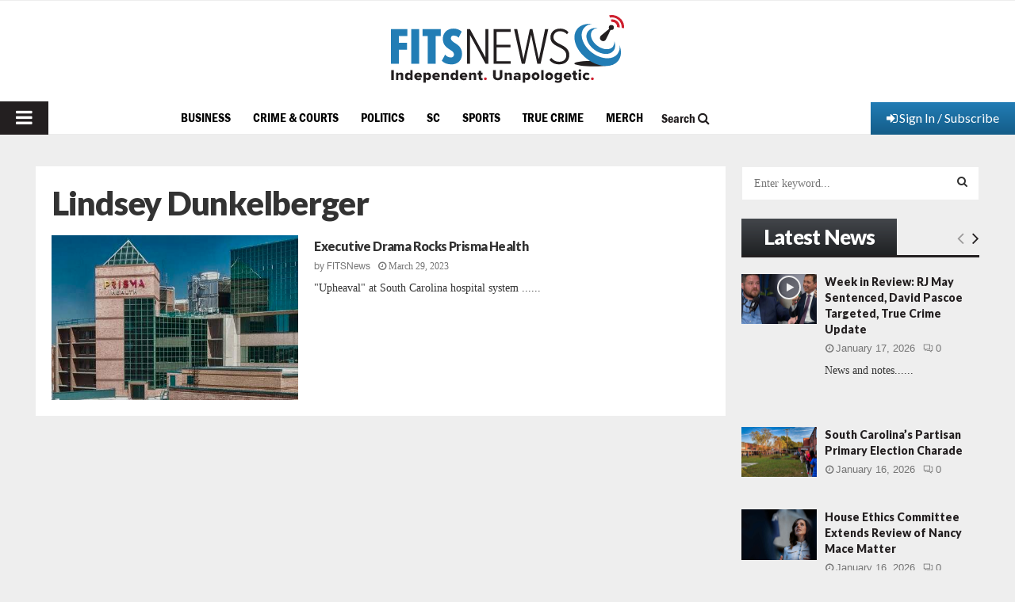

--- FILE ---
content_type: text/html; charset=utf-8
request_url: https://www.google.com/recaptcha/api2/aframe
body_size: 265
content:
<!DOCTYPE HTML><html><head><meta http-equiv="content-type" content="text/html; charset=UTF-8"></head><body><script nonce="LyHDpaJO72qzw3ukbvvrDA">/** Anti-fraud and anti-abuse applications only. See google.com/recaptcha */ try{var clients={'sodar':'https://pagead2.googlesyndication.com/pagead/sodar?'};window.addEventListener("message",function(a){try{if(a.source===window.parent){var b=JSON.parse(a.data);var c=clients[b['id']];if(c){var d=document.createElement('img');d.src=c+b['params']+'&rc='+(localStorage.getItem("rc::a")?sessionStorage.getItem("rc::b"):"");window.document.body.appendChild(d);sessionStorage.setItem("rc::e",parseInt(sessionStorage.getItem("rc::e")||0)+1);localStorage.setItem("rc::h",'1768707072230');}}}catch(b){}});window.parent.postMessage("_grecaptcha_ready", "*");}catch(b){}</script></body></html>

--- FILE ---
content_type: application/javascript
request_url: https://www.fitsnews.com/wp-content/themes/pennews-child/custom-js/custom-audio-script.js?ver=6.2.8
body_size: 1
content:
jQuery(document).ready(function($) {
    $(function() {
        $('audio').audioPlayer();
        $('.audioplayer').css('opacity','1');
        });
        // document.addEventListener('play', function(e){
        //     // get all <audio> tag elements in the page.
        //     var allAudios = document.getElementsByTagName('audio');
        //     // Iterate through all players and pause them, except for
        //     // the one who fired the "play" event ("target")
        //     for(var i = 0; i<allAudios.length; i++){
        //         if(allAudios[i] != e.target){
        //             // allAudios[i].pause();
                   
        //         }
        //     }
        // }, true);
});
